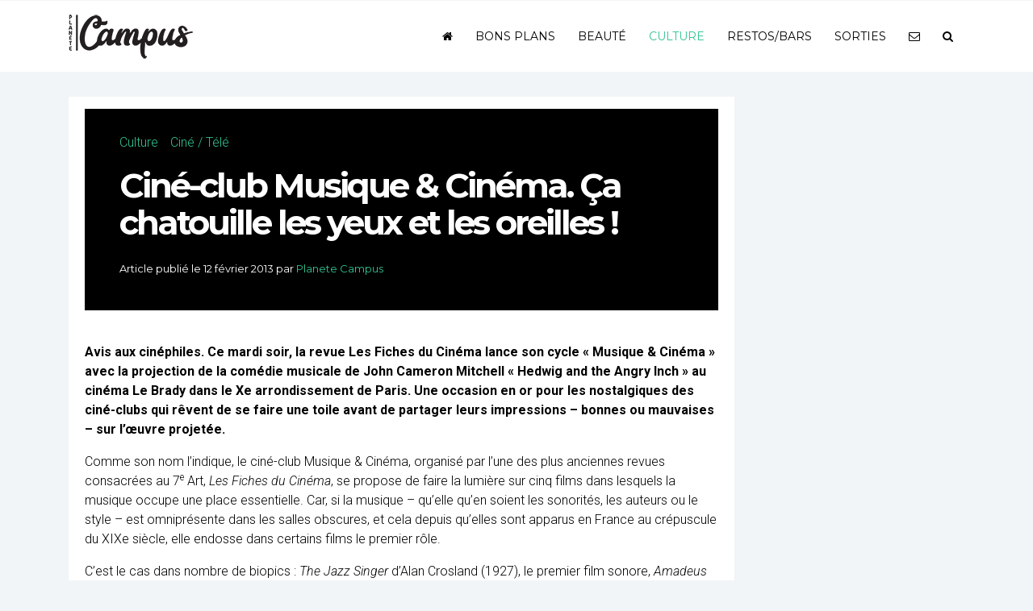

--- FILE ---
content_type: text/html; charset=UTF-8
request_url: https://www.planetecampus.com/culture/68508-cine-club-musique-cinema-ca-chatouille-les-yeux-et-les-oreilles/
body_size: 14421
content:
<!DOCTYPE html>
<html lang="fr-FR" prefix="og: https://ogp.me/ns#">
<head>
<meta name="viewport" content="width=device-width, initial-scale=1.0">
<meta charset="UTF-8" />
<title>Ciné-club Musique &amp; Cinéma. Ça chatouille les yeux et les oreilles ! - Planète Campus</title>
<link rel="profile" href="https://gmpg.org/xfn/11" />
<!-- <link rel="stylesheet" type="text/css" media="all" href="https://www.planetecampus.com/wp-content/themes/planete-campus-v3/style.css" /> -->
<link rel="stylesheet" type="text/css" href="//www.planetecampus.com/wp-content/cache/wpfc-minified/2zdqx05/88hv2.css" media="all"/>
<link rel="pingback" href="" />
<script type="text/javascript"> var epic_news_ajax_url = 'https://www.planetecampus.com/?epic-ajax-request=epic-ne'; </script>
<!-- Optimisation des moteurs de recherche par Rank Math - https://rankmath.com/ -->
<meta name="description" content="Planète Campus décrypte pour vous Ciné-club Musique &amp; Cinéma. Ça chatouille les yeux et les oreilles !"/>
<meta name="robots" content="follow, index, max-snippet:-1, max-video-preview:-1, max-image-preview:large"/>
<link rel="canonical" href="https://www.planetecampus.com/culture/68508-cine-club-musique-cinema-ca-chatouille-les-yeux-et-les-oreilles/" />
<meta property="og:locale" content="fr_FR" />
<meta property="og:type" content="article" />
<meta property="og:title" content="Ciné-club Musique &amp; Cinéma. Ça chatouille les yeux et les oreilles ! - Planète Campus" />
<meta property="og:description" content="Planète Campus décrypte pour vous Ciné-club Musique &amp; Cinéma. Ça chatouille les yeux et les oreilles !" />
<meta property="og:url" content="https://www.planetecampus.com/culture/68508-cine-club-musique-cinema-ca-chatouille-les-yeux-et-les-oreilles/" />
<meta property="og:site_name" content="Planete Campus" />
<meta property="article:tag" content="ciné-club Musique et Cinéma" />
<meta property="article:tag" content="Culture" />
<meta property="article:tag" content="Les Fiches du Cinéma" />
<meta property="article:tag" content="sorties" />
<meta property="article:section" content="Ciné / Télé" />
<meta property="article:published_time" content="2013-02-12T20:38:34+02:00" />
<meta name="twitter:card" content="summary_large_image" />
<meta name="twitter:title" content="Ciné-club Musique &amp; Cinéma. Ça chatouille les yeux et les oreilles ! - Planète Campus" />
<meta name="twitter:description" content="Planète Campus décrypte pour vous Ciné-club Musique &amp; Cinéma. Ça chatouille les yeux et les oreilles !" />
<meta name="twitter:label1" content="Écrit par" />
<meta name="twitter:data1" content="Planete Campus" />
<meta name="twitter:label2" content="Temps de lecture" />
<meta name="twitter:data2" content="1 minute" />
<script type="application/ld+json" class="rank-math-schema">{"@context":"https://schema.org","@graph":[{"@type":"Organization","@id":"https://www.planetecampus.com/#organization","name":"Planete Campus","url":"https://www.planetecampus.com","logo":{"@type":"ImageObject","@id":"https://www.planetecampus.com/#logo","url":"https://www.planetecampus.com/wp-content/uploads/2022/11/logo-planete-campus.png","contentUrl":"https://www.planetecampus.com/wp-content/uploads/2022/11/logo-planete-campus.png","caption":"Planete Campus","inLanguage":"fr-FR","width":"166","height":"62"},"legalName":"francois"},{"@type":"WebSite","@id":"https://www.planetecampus.com/#website","url":"https://www.planetecampus.com","name":"Planete Campus","alternateName":"Planete Campus","publisher":{"@id":"https://www.planetecampus.com/#organization"},"inLanguage":"fr-FR"},{"@type":"BreadcrumbList","@id":"https://www.planetecampus.com/culture/68508-cine-club-musique-cinema-ca-chatouille-les-yeux-et-les-oreilles/#breadcrumb","itemListElement":[{"@type":"ListItem","position":"1","item":{"@id":"https://www.planetecampus.com/culture/","name":"Culture"}},{"@type":"ListItem","position":"2","item":{"@id":"https://www.planetecampus.com/culture/cinetele/","name":"Cin\u00e9 / T\u00e9l\u00e9"}},{"@type":"ListItem","position":"3","item":{"@id":"https://www.planetecampus.com/culture/68508-cine-club-musique-cinema-ca-chatouille-les-yeux-et-les-oreilles/","name":"Cin\u00e9-club Musique &amp; Cin\u00e9ma. \u00c7a chatouille les yeux et les oreilles !"}}]},{"@type":"WebPage","@id":"https://www.planetecampus.com/culture/68508-cine-club-musique-cinema-ca-chatouille-les-yeux-et-les-oreilles/#webpage","url":"https://www.planetecampus.com/culture/68508-cine-club-musique-cinema-ca-chatouille-les-yeux-et-les-oreilles/","name":"Cin\u00e9-club Musique &amp; Cin\u00e9ma. \u00c7a chatouille les yeux et les oreilles ! - Plan\u00e8te Campus","datePublished":"2013-02-12T20:38:34+02:00","dateModified":"2013-02-12T20:38:34+02:00","isPartOf":{"@id":"https://www.planetecampus.com/#website"},"inLanguage":"fr-FR","breadcrumb":{"@id":"https://www.planetecampus.com/culture/68508-cine-club-musique-cinema-ca-chatouille-les-yeux-et-les-oreilles/#breadcrumb"}},{"@type":"Person","@id":"https://www.planetecampus.com/culture/68508-cine-club-musique-cinema-ca-chatouille-les-yeux-et-les-oreilles/#author","name":"Planete Campus","image":{"@type":"ImageObject","@id":"https://secure.gravatar.com/avatar/e0c92833515f977791456e2166826145635cff1b16e1cf949a71f3d5287afee4?s=96&amp;d=mm&amp;r=g","url":"https://secure.gravatar.com/avatar/e0c92833515f977791456e2166826145635cff1b16e1cf949a71f3d5287afee4?s=96&amp;d=mm&amp;r=g","caption":"Planete Campus","inLanguage":"fr-FR"},"worksFor":{"@id":"https://www.planetecampus.com/#organization"}},{"@type":"Article","headline":"Cin\u00e9-club Musique &amp; Cin\u00e9ma. \u00c7a chatouille les yeux et les oreilles ! - Plan\u00e8te Campus","datePublished":"2013-02-12T20:38:34+02:00","dateModified":"2013-02-12T20:38:34+02:00","articleSection":"Cin\u00e9 / T\u00e9l\u00e9, Culture","author":{"@id":"https://www.planetecampus.com/culture/68508-cine-club-musique-cinema-ca-chatouille-les-yeux-et-les-oreilles/#author","name":"Planete Campus"},"publisher":{"@id":"https://www.planetecampus.com/#organization"},"description":"Plan\u00e8te Campus d\u00e9crypte pour vous Cin\u00e9-club Musique &amp; Cin\u00e9ma. \u00c7a chatouille les yeux et les oreilles !","name":"Cin\u00e9-club Musique &amp; Cin\u00e9ma. \u00c7a chatouille les yeux et les oreilles ! - Plan\u00e8te Campus","@id":"https://www.planetecampus.com/culture/68508-cine-club-musique-cinema-ca-chatouille-les-yeux-et-les-oreilles/#richSnippet","isPartOf":{"@id":"https://www.planetecampus.com/culture/68508-cine-club-musique-cinema-ca-chatouille-les-yeux-et-les-oreilles/#webpage"},"inLanguage":"fr-FR","mainEntityOfPage":{"@id":"https://www.planetecampus.com/culture/68508-cine-club-musique-cinema-ca-chatouille-les-yeux-et-les-oreilles/#webpage"}}]}</script>
<!-- /Extension Rank Math WordPress SEO -->
<link rel="alternate" type="application/rss+xml" title="Planète Campus &raquo; Ciné-club Musique &amp; Cinéma. Ça chatouille les yeux et les oreilles ! Flux des commentaires" href="https://www.planetecampus.com/culture/68508-cine-club-musique-cinema-ca-chatouille-les-yeux-et-les-oreilles/feed/" />
<link rel="alternate" title="oEmbed (JSON)" type="application/json+oembed" href="https://www.planetecampus.com/wp-json/oembed/1.0/embed?url=https%3A%2F%2Fwww.planetecampus.com%2Fculture%2F68508-cine-club-musique-cinema-ca-chatouille-les-yeux-et-les-oreilles%2F" />
<link rel="alternate" title="oEmbed (XML)" type="text/xml+oembed" href="https://www.planetecampus.com/wp-json/oembed/1.0/embed?url=https%3A%2F%2Fwww.planetecampus.com%2Fculture%2F68508-cine-club-musique-cinema-ca-chatouille-les-yeux-et-les-oreilles%2F&#038;format=xml" />
<style id='wp-img-auto-sizes-contain-inline-css' type='text/css'>
img:is([sizes=auto i],[sizes^="auto," i]){contain-intrinsic-size:3000px 1500px}
/*# sourceURL=wp-img-auto-sizes-contain-inline-css */
</style>
<style id='wp-emoji-styles-inline-css' type='text/css'>
img.wp-smiley, img.emoji {
display: inline !important;
border: none !important;
box-shadow: none !important;
height: 1em !important;
width: 1em !important;
margin: 0 0.07em !important;
vertical-align: -0.1em !important;
background: none !important;
padding: 0 !important;
}
/*# sourceURL=wp-emoji-styles-inline-css */
</style>
<!-- <link rel='stylesheet' id='wp-block-library-css' href='https://www.planetecampus.com/wp-includes/css/dist/block-library/style.min.css?ver=cfd2e23c39ef0a18d6b21bff5cca1373' type='text/css' media='all' /> -->
<link rel="stylesheet" type="text/css" href="//www.planetecampus.com/wp-content/cache/wpfc-minified/eqhu5o4/88hv2.css" media="all"/>
<style id='classic-theme-styles-inline-css' type='text/css'>
/*! This file is auto-generated */
.wp-block-button__link{color:#fff;background-color:#32373c;border-radius:9999px;box-shadow:none;text-decoration:none;padding:calc(.667em + 2px) calc(1.333em + 2px);font-size:1.125em}.wp-block-file__button{background:#32373c;color:#fff;text-decoration:none}
/*# sourceURL=/wp-includes/css/classic-themes.min.css */
</style>
<style id='global-styles-inline-css' type='text/css'>
:root{--wp--preset--aspect-ratio--square: 1;--wp--preset--aspect-ratio--4-3: 4/3;--wp--preset--aspect-ratio--3-4: 3/4;--wp--preset--aspect-ratio--3-2: 3/2;--wp--preset--aspect-ratio--2-3: 2/3;--wp--preset--aspect-ratio--16-9: 16/9;--wp--preset--aspect-ratio--9-16: 9/16;--wp--preset--color--black: #000000;--wp--preset--color--cyan-bluish-gray: #abb8c3;--wp--preset--color--white: #ffffff;--wp--preset--color--pale-pink: #f78da7;--wp--preset--color--vivid-red: #cf2e2e;--wp--preset--color--luminous-vivid-orange: #ff6900;--wp--preset--color--luminous-vivid-amber: #fcb900;--wp--preset--color--light-green-cyan: #7bdcb5;--wp--preset--color--vivid-green-cyan: #00d084;--wp--preset--color--pale-cyan-blue: #8ed1fc;--wp--preset--color--vivid-cyan-blue: #0693e3;--wp--preset--color--vivid-purple: #9b51e0;--wp--preset--gradient--vivid-cyan-blue-to-vivid-purple: linear-gradient(135deg,rgb(6,147,227) 0%,rgb(155,81,224) 100%);--wp--preset--gradient--light-green-cyan-to-vivid-green-cyan: linear-gradient(135deg,rgb(122,220,180) 0%,rgb(0,208,130) 100%);--wp--preset--gradient--luminous-vivid-amber-to-luminous-vivid-orange: linear-gradient(135deg,rgb(252,185,0) 0%,rgb(255,105,0) 100%);--wp--preset--gradient--luminous-vivid-orange-to-vivid-red: linear-gradient(135deg,rgb(255,105,0) 0%,rgb(207,46,46) 100%);--wp--preset--gradient--very-light-gray-to-cyan-bluish-gray: linear-gradient(135deg,rgb(238,238,238) 0%,rgb(169,184,195) 100%);--wp--preset--gradient--cool-to-warm-spectrum: linear-gradient(135deg,rgb(74,234,220) 0%,rgb(151,120,209) 20%,rgb(207,42,186) 40%,rgb(238,44,130) 60%,rgb(251,105,98) 80%,rgb(254,248,76) 100%);--wp--preset--gradient--blush-light-purple: linear-gradient(135deg,rgb(255,206,236) 0%,rgb(152,150,240) 100%);--wp--preset--gradient--blush-bordeaux: linear-gradient(135deg,rgb(254,205,165) 0%,rgb(254,45,45) 50%,rgb(107,0,62) 100%);--wp--preset--gradient--luminous-dusk: linear-gradient(135deg,rgb(255,203,112) 0%,rgb(199,81,192) 50%,rgb(65,88,208) 100%);--wp--preset--gradient--pale-ocean: linear-gradient(135deg,rgb(255,245,203) 0%,rgb(182,227,212) 50%,rgb(51,167,181) 100%);--wp--preset--gradient--electric-grass: linear-gradient(135deg,rgb(202,248,128) 0%,rgb(113,206,126) 100%);--wp--preset--gradient--midnight: linear-gradient(135deg,rgb(2,3,129) 0%,rgb(40,116,252) 100%);--wp--preset--font-size--small: 13px;--wp--preset--font-size--medium: 20px;--wp--preset--font-size--large: 36px;--wp--preset--font-size--x-large: 42px;--wp--preset--spacing--20: 0.44rem;--wp--preset--spacing--30: 0.67rem;--wp--preset--spacing--40: 1rem;--wp--preset--spacing--50: 1.5rem;--wp--preset--spacing--60: 2.25rem;--wp--preset--spacing--70: 3.38rem;--wp--preset--spacing--80: 5.06rem;--wp--preset--shadow--natural: 6px 6px 9px rgba(0, 0, 0, 0.2);--wp--preset--shadow--deep: 12px 12px 50px rgba(0, 0, 0, 0.4);--wp--preset--shadow--sharp: 6px 6px 0px rgba(0, 0, 0, 0.2);--wp--preset--shadow--outlined: 6px 6px 0px -3px rgb(255, 255, 255), 6px 6px rgb(0, 0, 0);--wp--preset--shadow--crisp: 6px 6px 0px rgb(0, 0, 0);}:where(.is-layout-flex){gap: 0.5em;}:where(.is-layout-grid){gap: 0.5em;}body .is-layout-flex{display: flex;}.is-layout-flex{flex-wrap: wrap;align-items: center;}.is-layout-flex > :is(*, div){margin: 0;}body .is-layout-grid{display: grid;}.is-layout-grid > :is(*, div){margin: 0;}:where(.wp-block-columns.is-layout-flex){gap: 2em;}:where(.wp-block-columns.is-layout-grid){gap: 2em;}:where(.wp-block-post-template.is-layout-flex){gap: 1.25em;}:where(.wp-block-post-template.is-layout-grid){gap: 1.25em;}.has-black-color{color: var(--wp--preset--color--black) !important;}.has-cyan-bluish-gray-color{color: var(--wp--preset--color--cyan-bluish-gray) !important;}.has-white-color{color: var(--wp--preset--color--white) !important;}.has-pale-pink-color{color: var(--wp--preset--color--pale-pink) !important;}.has-vivid-red-color{color: var(--wp--preset--color--vivid-red) !important;}.has-luminous-vivid-orange-color{color: var(--wp--preset--color--luminous-vivid-orange) !important;}.has-luminous-vivid-amber-color{color: var(--wp--preset--color--luminous-vivid-amber) !important;}.has-light-green-cyan-color{color: var(--wp--preset--color--light-green-cyan) !important;}.has-vivid-green-cyan-color{color: var(--wp--preset--color--vivid-green-cyan) !important;}.has-pale-cyan-blue-color{color: var(--wp--preset--color--pale-cyan-blue) !important;}.has-vivid-cyan-blue-color{color: var(--wp--preset--color--vivid-cyan-blue) !important;}.has-vivid-purple-color{color: var(--wp--preset--color--vivid-purple) !important;}.has-black-background-color{background-color: var(--wp--preset--color--black) !important;}.has-cyan-bluish-gray-background-color{background-color: var(--wp--preset--color--cyan-bluish-gray) !important;}.has-white-background-color{background-color: var(--wp--preset--color--white) !important;}.has-pale-pink-background-color{background-color: var(--wp--preset--color--pale-pink) !important;}.has-vivid-red-background-color{background-color: var(--wp--preset--color--vivid-red) !important;}.has-luminous-vivid-orange-background-color{background-color: var(--wp--preset--color--luminous-vivid-orange) !important;}.has-luminous-vivid-amber-background-color{background-color: var(--wp--preset--color--luminous-vivid-amber) !important;}.has-light-green-cyan-background-color{background-color: var(--wp--preset--color--light-green-cyan) !important;}.has-vivid-green-cyan-background-color{background-color: var(--wp--preset--color--vivid-green-cyan) !important;}.has-pale-cyan-blue-background-color{background-color: var(--wp--preset--color--pale-cyan-blue) !important;}.has-vivid-cyan-blue-background-color{background-color: var(--wp--preset--color--vivid-cyan-blue) !important;}.has-vivid-purple-background-color{background-color: var(--wp--preset--color--vivid-purple) !important;}.has-black-border-color{border-color: var(--wp--preset--color--black) !important;}.has-cyan-bluish-gray-border-color{border-color: var(--wp--preset--color--cyan-bluish-gray) !important;}.has-white-border-color{border-color: var(--wp--preset--color--white) !important;}.has-pale-pink-border-color{border-color: var(--wp--preset--color--pale-pink) !important;}.has-vivid-red-border-color{border-color: var(--wp--preset--color--vivid-red) !important;}.has-luminous-vivid-orange-border-color{border-color: var(--wp--preset--color--luminous-vivid-orange) !important;}.has-luminous-vivid-amber-border-color{border-color: var(--wp--preset--color--luminous-vivid-amber) !important;}.has-light-green-cyan-border-color{border-color: var(--wp--preset--color--light-green-cyan) !important;}.has-vivid-green-cyan-border-color{border-color: var(--wp--preset--color--vivid-green-cyan) !important;}.has-pale-cyan-blue-border-color{border-color: var(--wp--preset--color--pale-cyan-blue) !important;}.has-vivid-cyan-blue-border-color{border-color: var(--wp--preset--color--vivid-cyan-blue) !important;}.has-vivid-purple-border-color{border-color: var(--wp--preset--color--vivid-purple) !important;}.has-vivid-cyan-blue-to-vivid-purple-gradient-background{background: var(--wp--preset--gradient--vivid-cyan-blue-to-vivid-purple) !important;}.has-light-green-cyan-to-vivid-green-cyan-gradient-background{background: var(--wp--preset--gradient--light-green-cyan-to-vivid-green-cyan) !important;}.has-luminous-vivid-amber-to-luminous-vivid-orange-gradient-background{background: var(--wp--preset--gradient--luminous-vivid-amber-to-luminous-vivid-orange) !important;}.has-luminous-vivid-orange-to-vivid-red-gradient-background{background: var(--wp--preset--gradient--luminous-vivid-orange-to-vivid-red) !important;}.has-very-light-gray-to-cyan-bluish-gray-gradient-background{background: var(--wp--preset--gradient--very-light-gray-to-cyan-bluish-gray) !important;}.has-cool-to-warm-spectrum-gradient-background{background: var(--wp--preset--gradient--cool-to-warm-spectrum) !important;}.has-blush-light-purple-gradient-background{background: var(--wp--preset--gradient--blush-light-purple) !important;}.has-blush-bordeaux-gradient-background{background: var(--wp--preset--gradient--blush-bordeaux) !important;}.has-luminous-dusk-gradient-background{background: var(--wp--preset--gradient--luminous-dusk) !important;}.has-pale-ocean-gradient-background{background: var(--wp--preset--gradient--pale-ocean) !important;}.has-electric-grass-gradient-background{background: var(--wp--preset--gradient--electric-grass) !important;}.has-midnight-gradient-background{background: var(--wp--preset--gradient--midnight) !important;}.has-small-font-size{font-size: var(--wp--preset--font-size--small) !important;}.has-medium-font-size{font-size: var(--wp--preset--font-size--medium) !important;}.has-large-font-size{font-size: var(--wp--preset--font-size--large) !important;}.has-x-large-font-size{font-size: var(--wp--preset--font-size--x-large) !important;}
:where(.wp-block-post-template.is-layout-flex){gap: 1.25em;}:where(.wp-block-post-template.is-layout-grid){gap: 1.25em;}
:where(.wp-block-term-template.is-layout-flex){gap: 1.25em;}:where(.wp-block-term-template.is-layout-grid){gap: 1.25em;}
:where(.wp-block-columns.is-layout-flex){gap: 2em;}:where(.wp-block-columns.is-layout-grid){gap: 2em;}
:root :where(.wp-block-pullquote){font-size: 1.5em;line-height: 1.6;}
/*# sourceURL=global-styles-inline-css */
</style>
<!-- <link rel='stylesheet' id='contact-form-7-css' href='https://www.planetecampus.com/wp-content/plugins/contact-form-7/includes/css/styles.css?ver=6.1.4' type='text/css' media='all' /> -->
<!-- <link rel='stylesheet' id='epic-icon-css' href='https://www.planetecampus.com/wp-content/plugins/epic-news-element/assets/fonts/jegicon/jegicon.css?ver=cfd2e23c39ef0a18d6b21bff5cca1373' type='text/css' media='all' /> -->
<!-- <link rel='stylesheet' id='font-awesome-css' href='https://www.planetecampus.com/wp-content/plugins/elementor/assets/lib/font-awesome/css/font-awesome.min.css?ver=4.7.0' type='text/css' media='all' /> -->
<!-- <link rel='stylesheet' id='epic-style-css' href='https://www.planetecampus.com/wp-content/plugins/epic-news-element/assets/css/style.min.css?ver=cfd2e23c39ef0a18d6b21bff5cca1373' type='text/css' media='all' /> -->
<link rel="stylesheet" type="text/css" href="//www.planetecampus.com/wp-content/cache/wpfc-minified/duuq6j3t/88hv2.css" media="all"/>
<script src='//www.planetecampus.com/wp-content/cache/wpfc-minified/97u107d9/88hv2.js' type="text/javascript"></script>
<!-- <script type="text/javascript" src="https://www.planetecampus.com/wp-includes/js/jquery/jquery.min.js?ver=3.7.1" id="jquery-core-js"></script> -->
<!-- <script type="text/javascript" src="https://www.planetecampus.com/wp-includes/js/jquery/jquery-migrate.min.js?ver=3.4.1" id="jquery-migrate-js"></script> -->
<link rel="https://api.w.org/" href="https://www.planetecampus.com/wp-json/" /><link rel="alternate" title="JSON" type="application/json" href="https://www.planetecampus.com/wp-json/wp/v2/posts/68508" /><link rel="EditURI" type="application/rsd+xml" title="RSD" href="https://www.planetecampus.com/xmlrpc.php?rsd" />
<meta name="generator" content="Elementor 3.33.4; features: additional_custom_breakpoints; settings: css_print_method-internal, google_font-enabled, font_display-auto">
<style>
.e-con.e-parent:nth-of-type(n+4):not(.e-lazyloaded):not(.e-no-lazyload),
.e-con.e-parent:nth-of-type(n+4):not(.e-lazyloaded):not(.e-no-lazyload) * {
background-image: none !important;
}
@media screen and (max-height: 1024px) {
.e-con.e-parent:nth-of-type(n+3):not(.e-lazyloaded):not(.e-no-lazyload),
.e-con.e-parent:nth-of-type(n+3):not(.e-lazyloaded):not(.e-no-lazyload) * {
background-image: none !important;
}
}
@media screen and (max-height: 640px) {
.e-con.e-parent:nth-of-type(n+2):not(.e-lazyloaded):not(.e-no-lazyload),
.e-con.e-parent:nth-of-type(n+2):not(.e-lazyloaded):not(.e-no-lazyload) * {
background-image: none !important;
}
}
</style>
<link rel="icon" href="https://www.planetecampus.com/wp-content/uploads/2024/11/cropped-favicon-planete-campus-32x32.png" sizes="32x32" />
<link rel="icon" href="https://www.planetecampus.com/wp-content/uploads/2024/11/cropped-favicon-planete-campus-192x192.png" sizes="192x192" />
<link rel="apple-touch-icon" href="https://www.planetecampus.com/wp-content/uploads/2024/11/cropped-favicon-planete-campus-180x180.png" />
<meta name="msapplication-TileImage" content="https://www.planetecampus.com/wp-content/uploads/2024/11/cropped-favicon-planete-campus-270x270.png" />
<style id="jeg_dynamic_css" type="text/css" data-type="jeg_custom-css"></style>    
<!-- <link rel="stylesheet" href="https://www.planetecampus.com/wp-content/themes/planete-campus-v3/css/bootstrap.min.css" crossorigin="anonymous"> -->
<link rel="stylesheet" type="text/css" href="//www.planetecampus.com/wp-content/cache/wpfc-minified/m9ie02rf/88hv2.css" media="all"/>
<!-- <script src="https://www.planetecampus.com/wp-content/themes/planete-campus-v3/js/bootstrap.min.js" crossorigin="anonymous"></script> -->
<script src="https://cdnjs.cloudflare.com/ajax/libs/ekko-lightbox/5.3.0/ekko-lightbox.js" crossorigin="anonymous"></script>
<link rel="stylesheet" href="https://cdnjs.cloudflare.com/ajax/libs/ekko-lightbox/5.3.0/ekko-lightbox.css" crossorigin="anonymous">
<script src="https://cdnjs.cloudflare.com/ajax/libs/slick-carousel/1.5.9/slick.min.js"></script>
<link rel="stylesheet" href="https://cdnjs.cloudflare.com/ajax/libs/slick-carousel/1.5.9/slick-theme.min.css">
<link rel="stylesheet" href="https://cdnjs.cloudflare.com/ajax/libs/slick-carousel/1.5.9/slick.min.css">
<script src='//www.planetecampus.com/wp-content/cache/wpfc-minified/9mcheds5/88hv2.js' type="text/javascript"></script>
<!-- <script type="text/javascript" src="https://www.planetecampus.com/wp-content/themes/planete-campus-v3/js/jquery.flexslider.js"></script> -->
<!-- <link rel="stylesheet" href="https://www.planetecampus.com/wp-content/themes/planete-campus-v3/css/flexslider.css"> -->
<link rel="stylesheet" type="text/css" href="//www.planetecampus.com/wp-content/cache/wpfc-minified/g3sphift/88hv2.css" media="all"/>
<link rel="preconnect" href="https://fonts.googleapis.com">
<link rel="preconnect" href="https://fonts.gstatic.com" crossorigin>
<link href="https://fonts.googleapis.com/css2?family=Source+Sans+Pro:ital,wght@0,200;0,300;0,400;0,600;0,700;0,900;1,200;1,300;1,400;1,600;1,700;1,900&display=swap" rel="stylesheet">
<link rel="preconnect" href="https://fonts.gstatic.com" crossorigin>
<link href="https://fonts.googleapis.com/css2?family=Raleway:ital,wght@0,100;0,200;0,300;0,400;0,500;0,600;0,700;0,800;0,900;1,100;1,200;1,300;1,400;1,500;1,600;1,700;1,800;1,900&display=swap" rel="stylesheet">
<link rel="preconnect" href="https://fonts.gstatic.com" crossorigin>
<link href="https://fonts.googleapis.com/css2?family=Montserrat:ital,wght@0,100;0,200;0,300;0,400;0,500;0,600;0,700;0,800;0,900;1,100;1,200;1,300;1,400;1,500;1,600;1,700;1,800;1,900&display=swap" rel="stylesheet">
<link rel="preconnect" href="https://fonts.gstatic.com" crossorigin>
<link href="https://fonts.googleapis.com/css2?family=Frank+Ruhl+Libre:wght@300;400;500;700;900&display=swap" rel="stylesheet">
<script type="text/javascript">
jQuery(document).ready(function( $ ) {
$('.btn-ensavoirplus').click(function() {
if (location.pathname.replace(/^\//,'') == this.pathname.replace(/^\//,'') && location.hostname == this.hostname) {
var target = $(this.hash);
target = target.length ? target : $('[name=' + this.hash.slice(1) +']');
if (target.length) {
$('html,body').animate({
scrollTop: target.offset().top-95
}, 1000);
return false;
}
}
});
$('.lien-description').click(function() {
if (location.pathname.replace(/^\//,'') == this.pathname.replace(/^\//,'') && location.hostname == this.hostname) {
var target = $(this.hash);
target = target.length ? target : $('[name=' + this.hash.slice(1) +']');
if (target.length) {
$('html,body').animate({
scrollTop: target.offset().top-95
}, 1000);
return false;
}
}
});
$(window).scroll(function(){
var scroll = $(window).scrollTop();
if (scroll > 300) {
$(".navbar").addClass("navbgcolor");
}
else{
$(".navbar").removeClass("navbgcolor"); 	
}
});
$('#menu-item-5002').click(function() {
$('.search-form-wrapper').toggleClass('open');
$('.search-form-wrapper .search-field').focus();
$('html').toggleClass('search-form-open');
});
$('[data-toggle=search-form-close]').click(function() {
$('.search-form-wrapper').removeClass('open');
$('html').removeClass('search-form-open');
});
$('.search-form-wrapper .search-bar').keypress(function( event ) {
if($(this).val() == "Search") $(this).val("");
});
$('.search-close').click(function(event) {
$('.search-form-wrapper').removeClass('open');
$('html').removeClass('search-form-open');
});  
$(window).load(function() {
// The slider being synced must be initialized first
$('#carousel').flexslider({
animation: "slide",
controlNav: false,
animationLoop: false,
slideshow: false,
itemWidth: 210,
itemMargin: 5,
asNavFor: '#slider'
});
$('#slider').flexslider({
animation: "slide",
controlNav: false,
animationLoop: false,
slideshow: false,
sync: "#carousel"
});
});        
});
</script>
<!-- Google tag (gtag.js) -->
<script async src="https://www.googletagmanager.com/gtag/js?id=G-V0MSH2SS8W"></script>
<script>
window.dataLayer = window.dataLayer || [];
function gtag(){dataLayer.push(arguments);}
gtag('js', new Date());
gtag('config', 'G-V0MSH2SS8W');
</script>
</head>
<body data-rsssl=1 class="wp-singular post-template-default single single-post postid-68508 single-format-standard wp-theme-planete-campus-v3 elementor-default elementor-kit-109561">
<nav class="navbar navbar-expand-md fixed-top">
<div class="container">
<a class="navbar-brand" href="https://www.planetecampus.com">
<img src="https://www.planetecampus.com/wp-content/themes/planete-campus-v3/img/logo-planete-campus.png" alt="Planete Campus" id="" class="img-responsive"/>                
</a>
<button class="navbar-toggler" type="button" data-toggle="collapse" data-target="#navbarCollapse" aria-controls="navbarCollapse" aria-expanded="false" aria-label="Toggle navigation">
<span class="navbar-toggler-icon"></span>
</button>
<div class="collapse navbar-collapse" id="navbarCollapse">
<ul id="menu-topmenu" class="nav navbar-nav ml-auto"><li itemscope="itemscope" itemtype="https://www.schema.org/SiteNavigationElement" id="menu-item-110124" class="menu-item menu-item-type-custom menu-item-object-custom menu-item-home menu-item-110124"><a href="https://www.planetecampus.com/"><i class="fa fa-home" aria-hidden="true"></i></a></li>
<li itemscope="itemscope" itemtype="https://www.schema.org/SiteNavigationElement" id="menu-item-110238" class="menu-item menu-item-type-taxonomy menu-item-object-category menu-item-110238"><a title="Bons plans" href="https://www.planetecampus.com/bons-plans/">Bons plans</a></li>
<li itemscope="itemscope" itemtype="https://www.schema.org/SiteNavigationElement" id="menu-item-110239" class="menu-item menu-item-type-taxonomy menu-item-object-category menu-item-110239"><a title="Beauté" href="https://www.planetecampus.com/buzz-tendances/beaute/">Beauté</a></li>
<li itemscope="itemscope" itemtype="https://www.schema.org/SiteNavigationElement" id="menu-item-110120" class="menu-item menu-item-type-taxonomy menu-item-object-category current-post-ancestor current-menu-parent current-post-parent menu-item-110120"><a title="Culture" href="https://www.planetecampus.com/culture/">Culture</a></li>
<li itemscope="itemscope" itemtype="https://www.schema.org/SiteNavigationElement" id="menu-item-110243" class="menu-item menu-item-type-taxonomy menu-item-object-category menu-item-110243"><a title="Restos/bars" href="https://www.planetecampus.com/restos-bars/">Restos/bars</a></li>
<li itemscope="itemscope" itemtype="https://www.schema.org/SiteNavigationElement" id="menu-item-110122" class="menu-item menu-item-type-taxonomy menu-item-object-category menu-item-110122"><a title="Sorties" href="https://www.planetecampus.com/culture/theatreexpo/">Sorties</a></li>
<li itemscope="itemscope" itemtype="https://www.schema.org/SiteNavigationElement" id="menu-item-110125" class="menu-item menu-item-type-post_type menu-item-object-page menu-item-110125"><a href="https://www.planetecampus.com/nous-contacter/"><i class="fa fa-envelope-o" aria-hidden="true"></i></a></li>
<li itemscope="itemscope" itemtype="https://www.schema.org/SiteNavigationElement" id="menu-item-110126" class="menu-item menu-item-type-custom menu-item-object-custom menu-item-110126"><a href="#"><i class="fa fa-search" aria-hidden="true"></i></a></li>
</ul>    <!--<a href="" class=""></a>-->
</div>
</div>
</nav>
<div class="search-form-wrapper">
<div class="container">
<form role="search" method="get" class="search-bar" action="https://www.planetecampus.com/">
<span class="screen-reader-text">Rechercher :</span>
<input type="search" class="search-field"
placeholder="Votre recherche"
value="" name="s"
title="Rechercher :" />
<input type="submit" class="search-submit" value="Rechercher" />
<span class="input-group-addon search-close" id="basic-addon2"><i class="fa fa-window-close" aria-hidden="true"></i>
</span>
</form>
</div>     
</div>
<div id="search-block" style="display: none;">
<div class="container">
</div>
</div>
<div class="container" id="page-content">
<div class="row">
<div class="col-md-9" id="main">
<div class="col-md-12 bg-white" id="article-content">
<div class="blog-post-single-header blog-post-single-header-2" style="min-height:250px;background-color:#000000;margin-top:15px;">
<div class="blog-post-single-thumb">
</div>
<div class="blog-post-single-header-main">
<div class="blog-post-single-cats">
<nav aria-label="breadcrumbs" class="rank-math-breadcrumb"><p><a href="https://www.planetecampus.com/culture/">Culture</a><span class="separator"> » </span><a href="https://www.planetecampus.com/culture/cinetele/">Ciné / Télé</a></p></nav>                                    </div><!-- .blog-post-single-cats -->
<h1 class="blog-post-single-title">Ciné-club Musique &amp; Cinéma. Ça chatouille les yeux et les oreilles !</h1>
<div class="blog-post-single-meta">
<div class="post-meta">
<span class="post-meta-date" data-ddst-selector=".post-meta-date" data-ddst-label="Post Meta - Date" data-ddst-no-support="background,border">
<span class="post-meta-date-date"><time class="entry-date published updated" datetime="2016-06-21T14:54:00+00:00">Article publié le 12 février 2013</time></span> 
<span class="post-meta-date-author">par <span class="author vcard"><a href="https://www.planetecampus.com/author/planete-campus/" title="Articles par Planete Campus" rel="author">Planete Campus</a></span></span>				</span>
<!--<span class="post-meta-separator-clean"></span><span class="post-meta-comments"><span class="fa fa-comment"></span><a href="#comments">2 Comments</a></span>-->
</div><!-- .post-meta -->
</div><!-- .blog-post-single-meta -->
</div>
</div>
<div id="">
<p><b>Avis aux cinéphiles. Ce mardi soir, la revue Les Fiches du Cinéma lance son cycle « Musique &amp; Cinéma » avec la projection de la comédie musicale de John Cameron Mitchell « Hedwig and the Angry Inch » au cinéma Le Brady dans le Xe arrondissement de Paris. Une occasion en or pour les nostalgiques des ciné-clubs qui rêvent de se faire une toile avant de partager leurs impressions – bonnes ou mauvaises – sur l’œuvre projetée.</b></p>
<p>Comme son nom l’indique, le ciné-club Musique &amp; Cinéma, organisé par l’une des plus anciennes revues consacrées au 7<sup>e</sup> Art, <i>Les Fiches du Cinéma</i>, se propose de faire la lumière sur cinq films dans lesquels la musique occupe une place essentielle. Car, si la musique – qu’elle qu’en soient les sonorités, les auteurs ou le style – est omniprésente dans les salles obscures, et cela depuis qu’elles sont apparus en France au crépuscule du XIXe siècle, elle endosse dans certains films le premier rôle.</p>
<p>C’est le cas dans nombre de biopics : <i>The Jazz Singer</i> d’Alan Crosland (1927), le premier film sonore, <i>Amadeus</i> de Milos Forman (1984) qui retrace la vie de Mozart, <i>The Doors</i> d’Oliver Stone (1991) qui relate l’histoire des Doors de Jim Morrison, ou encore <i>Ray</i> de Taylor Hackford (2004) qui brosse le portrait de Ray Charles. Mais pas seulement… Car la musique, qu’elle s’exprime sous la forme du jazz, de la pop, du punk ou du rock, touche tous les genres : la comédie musicale bien sûr, mais aussi le dessin-animé, la bio filmée, la comédie, le drame, etc.</p>
<p>Et c’est justement cette diversité explosive et chamarrée que veut valoriser le ciné-club Musique &amp; Cinéma. En choisissant de projeter cinq œuvres cinématographiques originales au rythme d’une tous les seconds mardis du mois :</p>
<p><strong>« Hedwig and the Angry Inch »</strong> de John Cameron Mitchell (2001) le 12 février,</p>
<p><strong>« Presque célèbre »</strong> de Cameron Crow (2001) le 12 mars,</p>
<p><strong>« Chico &amp; Rita »</strong> de Fernando Trueba et Javier Mariscal (2011) le 9 avril,</p>
<p><strong>« All That I Love »</strong> de Jacek Borcuch (2009) le 14 mai,</p>
<p><strong>« Cap Nord »</strong> de Sandrine Rinaldi (2012) le 11 juin.</p>
<p>Chaque séance sera suivie d’un débat animé par Roland Hélié des <i>Fiches du Cinéma</i>.</p>
</div>
<br />
<script async src="https://pagead2.googlesyndication.com/pagead/js/adsbygoogle.js?client=ca-pub-9038666487280908"
crossorigin="anonymous"></script>
<!-- Planete Campus - Header - Annonce responsive -->
<ins class="adsbygoogle"
style="display:block"
data-ad-client="ca-pub-9038666487280908"
data-ad-slot="4646167612"
data-ad-format="auto"
data-full-width-responsive="true"></ins>
<script>
(adsbygoogle = window.adsbygoogle || []).push({});
</script>
<span class="floatleft previouslink">&laquo; <a href="https://www.planetecampus.com/actu/68500-lasagnes-au-cheval-qui-est-responsable-du-scandale/" rel="prev">Lasagnes au cheval : qui est responsable du scandale ?</a></span><span class="floatright nextlink"><a href="https://www.planetecampus.com/actu/68517-mariage-homosexuel-enfin-adopte-mais-a-quand-la-mise-en-place/" rel="next">Mariage homosexuel : enfin adopté mais à quand la mise en place ?</a> &raquo; </span>
</div>
</div>
<div class="col-md-3" id="right">
<script async src="https://pagead2.googlesyndication.com/pagead/js/adsbygoogle.js?client=ca-pub-9038666487280908"
crossorigin="anonymous"></script>
<!-- Planete Campus - Sidebar - Annonce responsive -->
<ins class="adsbygoogle"
style="display:block"
data-ad-client="ca-pub-9038666487280908"
data-ad-slot="1451375677"
data-ad-format="auto"
data-full-width-responsive="true"></ins>
<script>
(adsbygoogle = window.adsbygoogle || []).push({});
</script>
<br /><br />
</div>
</div>
</div>
    <div id="footer" class="">
<div class="container">
<div class="row">
<div class="footerblock col-md-12">       
<div class="collapse" id="collapseExample">
<div id="nav_menu-4" class="widget widget_nav_menu"><h4>Nos rubriques</h4><div class="menu-footer-menu-container"><ul id="menu-footer-menu" class="menu"><li id="menu-item-109437" class="menu-item menu-item-type-taxonomy menu-item-object-category menu-item-109437"><a href="https://www.planetecampus.com/actu/">Actualités</a></li>
<li id="menu-item-109438" class="menu-item menu-item-type-taxonomy menu-item-object-category menu-item-109438"><a href="https://www.planetecampus.com/actu/insolite/">Insolite</a></li>
<li id="menu-item-109439" class="menu-item menu-item-type-taxonomy menu-item-object-category menu-item-109439"><a href="https://www.planetecampus.com/actu/medias/">Médias</a></li>
<li id="menu-item-109440" class="menu-item menu-item-type-taxonomy menu-item-object-category menu-item-109440"><a href="https://www.planetecampus.com/actu/monde/">Monde</a></li>
<li id="menu-item-109441" class="menu-item menu-item-type-taxonomy menu-item-object-category menu-item-109441"><a href="https://www.planetecampus.com/alternance-2/">Alternance</a></li>
<li id="menu-item-109442" class="menu-item menu-item-type-taxonomy menu-item-object-category menu-item-109442"><a href="https://www.planetecampus.com/alternance-3/">Alternance</a></li>
<li id="menu-item-109443" class="menu-item menu-item-type-taxonomy menu-item-object-category menu-item-109443"><a href="https://www.planetecampus.com/bons-plans/">Bons plans</a></li>
<li id="menu-item-109444" class="menu-item menu-item-type-taxonomy menu-item-object-category menu-item-109444"><a href="https://www.planetecampus.com/bons-plans/cours-en-ligne/">Cours en ligne</a></li>
<li id="menu-item-109445" class="menu-item menu-item-type-taxonomy menu-item-object-category menu-item-109445"><a href="https://www.planetecampus.com/bons-plans/credit/">Finance</a></li>
<li id="menu-item-109446" class="menu-item menu-item-type-taxonomy menu-item-object-category menu-item-109446"><a href="https://www.planetecampus.com/bons-plans/location-colocation/">Location/Colocation</a></li>
<li id="menu-item-109447" class="menu-item menu-item-type-taxonomy menu-item-object-category current-post-ancestor current-menu-parent current-post-parent menu-item-109447"><a href="https://www.planetecampus.com/culture/">Culture</a></li>
<li id="menu-item-109448" class="menu-item menu-item-type-taxonomy menu-item-object-category current-post-ancestor current-menu-parent current-post-parent menu-item-109448"><a href="https://www.planetecampus.com/culture/cinetele/">Ciné / Télé</a></li>
<li id="menu-item-109449" class="menu-item menu-item-type-taxonomy menu-item-object-category menu-item-109449"><a href="https://www.planetecampus.com/culture/dvd/">DVD</a></li>
<li id="menu-item-109450" class="menu-item menu-item-type-taxonomy menu-item-object-category menu-item-109450"><a href="https://www.planetecampus.com/culture/livres/">Livres</a></li>
<li id="menu-item-109451" class="menu-item menu-item-type-taxonomy menu-item-object-category menu-item-109451"><a href="https://www.planetecampus.com/evenements-2/">Evenements</a></li>
<li id="menu-item-109452" class="menu-item menu-item-type-taxonomy menu-item-object-category menu-item-109452"><a href="https://www.planetecampus.com/filieres/">Filières</a></li>
<li id="menu-item-109453" class="menu-item menu-item-type-taxonomy menu-item-object-category menu-item-109453"><a href="https://www.planetecampus.com/focus-formation/">Focus Formation</a></li>
<li id="menu-item-109454" class="menu-item menu-item-type-taxonomy menu-item-object-category menu-item-109454"><a href="https://www.planetecampus.com/focus-culture/">Focus Shopping / Culture</a></li>
<li id="menu-item-109455" class="menu-item menu-item-type-taxonomy menu-item-object-category menu-item-109455"><a href="https://www.planetecampus.com/formations/">Interviews</a></li>
<li id="menu-item-109456" class="menu-item menu-item-type-taxonomy menu-item-object-category menu-item-109456"><a href="https://www.planetecampus.com/carriere/">Ma carrière</a></li>
<li id="menu-item-109457" class="menu-item menu-item-type-taxonomy menu-item-object-category menu-item-109457"><a href="https://www.planetecampus.com/carriere/carnet-pratique/">Carnet Pratique</a></li>
<li id="menu-item-109458" class="menu-item menu-item-type-taxonomy menu-item-object-category menu-item-109458"><a href="https://www.planetecampus.com/carriere/carnet-pratique/cv/">CV</a></li>
<li id="menu-item-109459" class="menu-item menu-item-type-taxonomy menu-item-object-category menu-item-109459"><a href="https://www.planetecampus.com/carriere/carnet-pratique/entretien/">entretien</a></li>
<li id="menu-item-109460" class="menu-item menu-item-type-taxonomy menu-item-object-category menu-item-109460"><a href="https://www.planetecampus.com/carriere/carnet-pratique/lettre-motivation/">Lettre motivation</a></li>
<li id="menu-item-109461" class="menu-item menu-item-type-taxonomy menu-item-object-category menu-item-109461"><a href="https://www.planetecampus.com/carriere/fonction-publique/">Fonction publique</a></li>
<li id="menu-item-109462" class="menu-item menu-item-type-taxonomy menu-item-object-category menu-item-109462"><a href="https://www.planetecampus.com/carriere/metiers/">Guide métiers</a></li>
<li id="menu-item-109463" class="menu-item menu-item-type-taxonomy menu-item-object-category menu-item-109463"><a href="https://www.planetecampus.com/carriere/jobs-etudiants/">Jobs étudiants</a></li>
<li id="menu-item-109464" class="menu-item menu-item-type-taxonomy menu-item-object-category menu-item-109464"><a href="https://www.planetecampus.com/magazine/">Magazine</a></li>
<li id="menu-item-109465" class="menu-item menu-item-type-taxonomy menu-item-object-category menu-item-109465"><a href="https://www.planetecampus.com/etudes/">Mes études</a></li>
<li id="menu-item-109466" class="menu-item menu-item-type-taxonomy menu-item-object-category menu-item-109466"><a href="https://www.planetecampus.com/etudes/dossiers/">Dossiers</a></li>
<li id="menu-item-109467" class="menu-item menu-item-type-taxonomy menu-item-object-category menu-item-109467"><a href="https://www.planetecampus.com/etudes/ecoles-ingenieur/">Ecoles d&rsquo;ingénieurs</a></li>
<li id="menu-item-109468" class="menu-item menu-item-type-taxonomy menu-item-object-category menu-item-109468"><a href="https://www.planetecampus.com/etudes/ecoles-commerce/">Ecoles de commerce</a></li>
<li id="menu-item-109469" class="menu-item menu-item-type-taxonomy menu-item-object-category menu-item-109469"><a href="https://www.planetecampus.com/etudes/ecoles-specialisees/">Ecoles spécialisées</a></li>
<li id="menu-item-109470" class="menu-item menu-item-type-taxonomy menu-item-object-category menu-item-109470"><a href="https://www.planetecampus.com/buzz-tendances/application-iphone-buzz-tendances/">Applis Iphone</a></li>
<li id="menu-item-109471" class="menu-item menu-item-type-taxonomy menu-item-object-category menu-item-109471"><a href="https://www.planetecampus.com/buzz-tendances/beaute/">Beauté</a></li>
<li id="menu-item-109472" class="menu-item menu-item-type-taxonomy menu-item-object-category menu-item-109472"><a href="https://www.planetecampus.com/buzz-tendances/buzz/">Buzz</a></li>
<li id="menu-item-109473" class="menu-item menu-item-type-taxonomy menu-item-object-category menu-item-109473"><a href="https://www.planetecampus.com/buzz-tendances/high-tech/">High-Tech</a></li>
<li id="menu-item-109474" class="menu-item menu-item-type-taxonomy menu-item-object-category menu-item-109474"><a href="https://www.planetecampus.com/buzz-tendances/mode/">Mode</a></li>
<li id="menu-item-109475" class="menu-item menu-item-type-taxonomy menu-item-object-category menu-item-109475"><a href="https://www.planetecampus.com/annonce_etudiant/vente_achat_etudiant/">Bonnes affaires</a></li>
<li id="menu-item-109476" class="menu-item menu-item-type-taxonomy menu-item-object-category menu-item-109476"><a href="https://www.planetecampus.com/annonce_etudiant/boulot_etudiant/">Boulot</a></li>
<li id="menu-item-109477" class="menu-item menu-item-type-taxonomy menu-item-object-category menu-item-109477"><a href="https://www.planetecampus.com/annonce_etudiant/logement_etudiant/">Logement</a></li>
<li id="menu-item-109478" class="menu-item menu-item-type-taxonomy menu-item-object-category menu-item-109478"><a href="https://www.planetecampus.com/non-classe/bts-dut/">BTS-DUT</a></li>
<li id="menu-item-109479" class="menu-item menu-item-type-taxonomy menu-item-object-category menu-item-109479"><a href="https://www.planetecampus.com/non-classe/classes-prepa/">Classes préparatoires</a></li>
<li id="menu-item-109480" class="menu-item menu-item-type-taxonomy menu-item-object-category menu-item-109480"><a href="https://www.planetecampus.com/non-classe/ecoles-ingenieurs/">Ecoles d&rsquo;ingénieurs</a></li>
<li id="menu-item-109481" class="menu-item menu-item-type-taxonomy menu-item-object-category menu-item-109481"><a href="https://www.planetecampus.com/non-classe/emplois-jeunes/">Emplois jeunes</a></li>
<li id="menu-item-109482" class="menu-item menu-item-type-taxonomy menu-item-object-category menu-item-109482"><a href="https://www.planetecampus.com/non-classe/formation-alter/">Formation alternatives</a></li>
<li id="menu-item-109483" class="menu-item menu-item-type-taxonomy menu-item-object-category menu-item-109483"><a href="https://www.planetecampus.com/non-classe/iae/">IAE</a></li>
<li id="menu-item-109484" class="menu-item menu-item-type-taxonomy menu-item-object-category menu-item-109484"><a href="https://www.planetecampus.com/non-classe/lycees/">Lycées</a></li>
<li id="menu-item-109485" class="menu-item menu-item-type-taxonomy menu-item-object-category menu-item-109485"><a href="https://www.planetecampus.com/non-classe/masters-3e-cycle/">Masters 3e cycle</a></li>
<li id="menu-item-110096" class="menu-item menu-item-type-taxonomy menu-item-object-category menu-item-110096"><a href="https://www.planetecampus.com/non-classe/rencontre/">Rencontre</a></li>
<li id="menu-item-110097" class="menu-item menu-item-type-taxonomy menu-item-object-category menu-item-110097"><a href="https://www.planetecampus.com/non-classe/sciences-po/">Sciences Politiques</a></li>
<li id="menu-item-110098" class="menu-item menu-item-type-taxonomy menu-item-object-category menu-item-110098"><a href="https://www.planetecampus.com/annonce_etudiant/">Petites annonces</a></li>
<li id="menu-item-110099" class="menu-item menu-item-type-taxonomy menu-item-object-category menu-item-110099"><a href="https://www.planetecampus.com/annonce_etudiant/rencontre_etudiante/">Rencontres</a></li>
<li id="menu-item-110100" class="menu-item menu-item-type-taxonomy menu-item-object-category menu-item-110100"><a href="https://www.planetecampus.com/buzz-tendances/">Tendances</a></li>
<li id="menu-item-110101" class="menu-item menu-item-type-taxonomy menu-item-object-category menu-item-110101"><a href="https://www.planetecampus.com/culture/musique/">Musique</a></li>
<li id="menu-item-110102" class="menu-item menu-item-type-taxonomy menu-item-object-category menu-item-110102"><a href="https://www.planetecampus.com/culture/nouveaux-talents/">Nouveaux talents</a></li>
<li id="menu-item-110103" class="menu-item menu-item-type-taxonomy menu-item-object-category menu-item-110103"><a href="https://www.planetecampus.com/culture/theatreexpo/">Sorties</a></li>
<li id="menu-item-110104" class="menu-item menu-item-type-taxonomy menu-item-object-category menu-item-110104"><a href="https://www.planetecampus.com/carriere/offre-demploi/">Offre d&#8217;emploi</a></li>
<li id="menu-item-110105" class="menu-item menu-item-type-taxonomy menu-item-object-category menu-item-110105"><a href="https://www.planetecampus.com/carriere/offre-de-stage/">Offre de stage</a></li>
<li id="menu-item-110106" class="menu-item menu-item-type-taxonomy menu-item-object-category menu-item-110106"><a href="https://www.planetecampus.com/actu/people/">People</a></li>
<li id="menu-item-110107" class="menu-item menu-item-type-taxonomy menu-item-object-category menu-item-110107"><a href="https://www.planetecampus.com/actu/politique/">Politique</a></li>
<li id="menu-item-110108" class="menu-item menu-item-type-taxonomy menu-item-object-category menu-item-110108"><a href="https://www.planetecampus.com/actu/science-actu/">Science</a></li>
<li id="menu-item-110109" class="menu-item menu-item-type-taxonomy menu-item-object-category menu-item-110109"><a href="https://www.planetecampus.com/actu/societe/">Société</a></li>
<li id="menu-item-110110" class="menu-item menu-item-type-taxonomy menu-item-object-category menu-item-110110"><a href="https://www.planetecampus.com/actu/sport/">Sport</a></li>
<li id="menu-item-110111" class="menu-item menu-item-type-taxonomy menu-item-object-category menu-item-110111"><a href="https://www.planetecampus.com/etudes/organismes/">Sej. linguistiques</a></li>
<li id="menu-item-110112" class="menu-item menu-item-type-taxonomy menu-item-object-category menu-item-110112"><a href="https://www.planetecampus.com/etudes/specialites/">Spécialités</a></li>
<li id="menu-item-110113" class="menu-item menu-item-type-taxonomy menu-item-object-category menu-item-110113"><a href="https://www.planetecampus.com/etudes/universites/">Universités</a></li>
<li id="menu-item-110114" class="menu-item menu-item-type-taxonomy menu-item-object-category menu-item-110114"><a href="https://www.planetecampus.com/etudes/etudier-etranger/">Zoom Pays</a></li>
<li id="menu-item-110115" class="menu-item menu-item-type-taxonomy menu-item-object-category menu-item-110115"><a href="https://www.planetecampus.com/bons-plans/shopping/">Shopping</a></li>
<li id="menu-item-110116" class="menu-item menu-item-type-taxonomy menu-item-object-category menu-item-110116"><a href="https://www.planetecampus.com/bons-plans/soirees-etudiantes/">Sorties</a></li>
<li id="menu-item-110117" class="menu-item menu-item-type-taxonomy menu-item-object-category menu-item-110117"><a href="https://www.planetecampus.com/bons-plans/voyages/">Voyages</a></li>
<li id="menu-item-110118" class="menu-item menu-item-type-taxonomy menu-item-object-category menu-item-110118"><a href="https://www.planetecampus.com/carriere/carnet-pratique/valoriser/">valoriser</a></li>
<li id="menu-item-110242" class="menu-item menu-item-type-taxonomy menu-item-object-category menu-item-110242"><a href="https://www.planetecampus.com/lifestyle/">Lifestyle</a></li>
</ul></div></div>  <p>A voir aussi: <a href="https://www.groupe-corelliance.fr/" target="_blank">Groupe Corelliance</a></p>
</div>
</div>            
</div>       
</div>       
</div>  
<div id="footerbottom">
<div class="container">
<div class="row">
<div class="footerblock col-md-4"><p>© 2025 Planete Campus. Tous droits réservés</p></div>
<div class="footerblock lastfooterblock col-md-8"><p><a data-toggle="collapse" href="#collapseExample" role="button" aria-expanded="false" aria-controls="collapseExample">Toutes nos rubriques</a>&nbsp;&nbsp;-&nbsp;&nbsp;<a href="https://www.planetecampus.com/nous-contacter/">Contact</a>&nbsp;&nbsp;-&nbsp;&nbsp;<a href="https://www.planetecampus.com/mentions-legales/">Mentions légales</a>&nbsp;&nbsp;-&nbsp;&nbsp;<a href="https://www.planetecampus.com/politique-de-confidentialite/">Politique de confidentialité</a>&nbsp;&nbsp;-&nbsp;&nbsp;Réalisation : <a href="http://www.media-squad.fr" title="Marketing web et développement de sites internet" target="_blank">Media Squad</a></p></div>                        
</div>       
</div>       
</div> 
<script type="speculationrules">
{"prefetch":[{"source":"document","where":{"and":[{"href_matches":"/*"},{"not":{"href_matches":["/wp-*.php","/wp-admin/*","/wp-content/uploads/*","/wp-content/*","/wp-content/plugins/*","/wp-content/themes/planete-campus-v3/*","/*\\?(.+)"]}},{"not":{"selector_matches":"a[rel~=\"nofollow\"]"}},{"not":{"selector_matches":".no-prefetch, .no-prefetch a"}}]},"eagerness":"conservative"}]}
</script>
<!-- Matomo --><script>
(function () {
function initTracking() {
var _paq = window._paq = window._paq || [];
_paq.push(['trackPageView']);_paq.push(['enableLinkTracking']);_paq.push(['alwaysUseSendBeacon']);_paq.push(['setTrackerUrl', "\/\/www.planetecampus.com\/wp-content\/plugins\/matomo\/app\/matomo.php"]);_paq.push(['setSiteId', '1']);var d=document, g=d.createElement('script'), s=d.getElementsByTagName('script')[0];
g.type='text/javascript'; g.async=true; g.src="\/\/www.planetecampus.com\/wp-content\/uploads\/matomo\/matomo.js"; s.parentNode.insertBefore(g,s);
}
if (document.prerendering) {
document.addEventListener('prerenderingchange', initTracking, {once: true});
} else {
initTracking();
}
})();
</script>
<!-- End Matomo Code -->			<script>
const lazyloadRunObserver = () => {
const lazyloadBackgrounds = document.querySelectorAll( `.e-con.e-parent:not(.e-lazyloaded)` );
const lazyloadBackgroundObserver = new IntersectionObserver( ( entries ) => {
entries.forEach( ( entry ) => {
if ( entry.isIntersecting ) {
let lazyloadBackground = entry.target;
if( lazyloadBackground ) {
lazyloadBackground.classList.add( 'e-lazyloaded' );
}
lazyloadBackgroundObserver.unobserve( entry.target );
}
});
}, { rootMargin: '200px 0px 200px 0px' } );
lazyloadBackgrounds.forEach( ( lazyloadBackground ) => {
lazyloadBackgroundObserver.observe( lazyloadBackground );
} );
};
const events = [
'DOMContentLoaded',
'elementor/lazyload/observe',
];
events.forEach( ( event ) => {
document.addEventListener( event, lazyloadRunObserver );
} );
</script>
<script type="text/javascript" src="https://www.planetecampus.com/wp-includes/js/dist/hooks.min.js?ver=dd5603f07f9220ed27f1" id="wp-hooks-js"></script>
<script type="text/javascript" src="https://www.planetecampus.com/wp-includes/js/dist/i18n.min.js?ver=c26c3dc7bed366793375" id="wp-i18n-js"></script>
<script type="text/javascript" id="wp-i18n-js-after">
/* <![CDATA[ */
wp.i18n.setLocaleData( { 'text direction\u0004ltr': [ 'ltr' ] } );
//# sourceURL=wp-i18n-js-after
/* ]]> */
</script>
<script type="text/javascript" src="https://www.planetecampus.com/wp-content/plugins/contact-form-7/includes/swv/js/index.js?ver=6.1.4" id="swv-js"></script>
<script type="text/javascript" id="contact-form-7-js-translations">
/* <![CDATA[ */
( function( domain, translations ) {
var localeData = translations.locale_data[ domain ] || translations.locale_data.messages;
localeData[""].domain = domain;
wp.i18n.setLocaleData( localeData, domain );
} )( "contact-form-7", {"translation-revision-date":"2025-02-06 12:02:14+0000","generator":"GlotPress\/4.0.3","domain":"messages","locale_data":{"messages":{"":{"domain":"messages","plural-forms":"nplurals=2; plural=n > 1;","lang":"fr"},"This contact form is placed in the wrong place.":["Ce formulaire de contact est plac\u00e9 dans un mauvais endroit."],"Error:":["Erreur\u00a0:"]}},"comment":{"reference":"includes\/js\/index.js"}} );
//# sourceURL=contact-form-7-js-translations
/* ]]> */
</script>
<script type="text/javascript" id="contact-form-7-js-before">
/* <![CDATA[ */
var wpcf7 = {
"api": {
"root": "https:\/\/www.planetecampus.com\/wp-json\/",
"namespace": "contact-form-7\/v1"
}
};
//# sourceURL=contact-form-7-js-before
/* ]]> */
</script>
<script type="text/javascript" src="https://www.planetecampus.com/wp-content/plugins/contact-form-7/includes/js/index.js?ver=6.1.4" id="contact-form-7-js"></script>
<script type="text/javascript" id="mediaelement-core-js-before">
/* <![CDATA[ */
var mejsL10n = {"language":"fr","strings":{"mejs.download-file":"T\u00e9l\u00e9charger le fichier","mejs.install-flash":"Vous utilisez un navigateur qui n\u2019a pas le lecteur Flash activ\u00e9 ou install\u00e9. Veuillez activer votre extension Flash ou t\u00e9l\u00e9charger la derni\u00e8re version \u00e0 partir de cette adresse\u00a0: https://get.adobe.com/flashplayer/","mejs.fullscreen":"Plein \u00e9cran","mejs.play":"Lecture","mejs.pause":"Pause","mejs.time-slider":"Curseur de temps","mejs.time-help-text":"Utilisez les fl\u00e8ches droite/gauche pour avancer d\u2019une seconde, haut/bas pour avancer de dix secondes.","mejs.live-broadcast":"\u00c9mission en direct","mejs.volume-help-text":"Utilisez les fl\u00e8ches haut/bas pour augmenter ou diminuer le volume.","mejs.unmute":"R\u00e9activer le son","mejs.mute":"Muet","mejs.volume-slider":"Curseur de volume","mejs.video-player":"Lecteur vid\u00e9o","mejs.audio-player":"Lecteur audio","mejs.captions-subtitles":"L\u00e9gendes/Sous-titres","mejs.captions-chapters":"Chapitres","mejs.none":"Aucun","mejs.afrikaans":"Afrikaans","mejs.albanian":"Albanais","mejs.arabic":"Arabe","mejs.belarusian":"Bi\u00e9lorusse","mejs.bulgarian":"Bulgare","mejs.catalan":"Catalan","mejs.chinese":"Chinois","mejs.chinese-simplified":"Chinois (simplifi\u00e9)","mejs.chinese-traditional":"Chinois (traditionnel)","mejs.croatian":"Croate","mejs.czech":"Tch\u00e8que","mejs.danish":"Danois","mejs.dutch":"N\u00e9erlandais","mejs.english":"Anglais","mejs.estonian":"Estonien","mejs.filipino":"Filipino","mejs.finnish":"Finnois","mejs.french":"Fran\u00e7ais","mejs.galician":"Galicien","mejs.german":"Allemand","mejs.greek":"Grec","mejs.haitian-creole":"Cr\u00e9ole ha\u00eftien","mejs.hebrew":"H\u00e9breu","mejs.hindi":"Hindi","mejs.hungarian":"Hongrois","mejs.icelandic":"Islandais","mejs.indonesian":"Indon\u00e9sien","mejs.irish":"Irlandais","mejs.italian":"Italien","mejs.japanese":"Japonais","mejs.korean":"Cor\u00e9en","mejs.latvian":"Letton","mejs.lithuanian":"Lituanien","mejs.macedonian":"Mac\u00e9donien","mejs.malay":"Malais","mejs.maltese":"Maltais","mejs.norwegian":"Norv\u00e9gien","mejs.persian":"Perse","mejs.polish":"Polonais","mejs.portuguese":"Portugais","mejs.romanian":"Roumain","mejs.russian":"Russe","mejs.serbian":"Serbe","mejs.slovak":"Slovaque","mejs.slovenian":"Slov\u00e9nien","mejs.spanish":"Espagnol","mejs.swahili":"Swahili","mejs.swedish":"Su\u00e9dois","mejs.tagalog":"Tagalog","mejs.thai":"Thai","mejs.turkish":"Turc","mejs.ukrainian":"Ukrainien","mejs.vietnamese":"Vietnamien","mejs.welsh":"Ga\u00e9lique","mejs.yiddish":"Yiddish"}};
//# sourceURL=mediaelement-core-js-before
/* ]]> */
</script>
<script type="text/javascript" src="https://www.planetecampus.com/wp-includes/js/mediaelement/mediaelement-and-player.min.js?ver=4.2.17" id="mediaelement-core-js"></script>
<script type="text/javascript" src="https://www.planetecampus.com/wp-includes/js/mediaelement/mediaelement-migrate.min.js?ver=cfd2e23c39ef0a18d6b21bff5cca1373" id="mediaelement-migrate-js"></script>
<script type="text/javascript" id="mediaelement-js-extra">
/* <![CDATA[ */
var _wpmejsSettings = {"pluginPath":"/wp-includes/js/mediaelement/","classPrefix":"mejs-","stretching":"responsive","audioShortcodeLibrary":"mediaelement","videoShortcodeLibrary":"mediaelement"};
//# sourceURL=mediaelement-js-extra
/* ]]> */
</script>
<script type="text/javascript" src="https://www.planetecampus.com/wp-includes/js/mediaelement/wp-mediaelement.min.js?ver=cfd2e23c39ef0a18d6b21bff5cca1373" id="wp-mediaelement-js"></script>
<script type="text/javascript" src="https://www.planetecampus.com/wp-includes/js/imagesloaded.min.js?ver=5.0.0" id="imagesloaded-js"></script>
<script type="text/javascript" id="epic-script-js-extra">
/* <![CDATA[ */
var epicoption = {"prefix":"epic_module_ajax_","rtl":"0","admin_bar":"0"};
//# sourceURL=epic-script-js-extra
/* ]]> */
</script>
<script type="text/javascript" src="https://www.planetecampus.com/wp-content/plugins/epic-news-element/assets/js/script.min.js" id="epic-script-js"></script>
<script id="wp-emoji-settings" type="application/json">
{"baseUrl":"https://s.w.org/images/core/emoji/17.0.2/72x72/","ext":".png","svgUrl":"https://s.w.org/images/core/emoji/17.0.2/svg/","svgExt":".svg","source":{"concatemoji":"https://www.planetecampus.com/wp-includes/js/wp-emoji-release.min.js?ver=cfd2e23c39ef0a18d6b21bff5cca1373"}}
</script>
<script type="module">
/* <![CDATA[ */
/*! This file is auto-generated */
const a=JSON.parse(document.getElementById("wp-emoji-settings").textContent),o=(window._wpemojiSettings=a,"wpEmojiSettingsSupports"),s=["flag","emoji"];function i(e){try{var t={supportTests:e,timestamp:(new Date).valueOf()};sessionStorage.setItem(o,JSON.stringify(t))}catch(e){}}function c(e,t,n){e.clearRect(0,0,e.canvas.width,e.canvas.height),e.fillText(t,0,0);t=new Uint32Array(e.getImageData(0,0,e.canvas.width,e.canvas.height).data);e.clearRect(0,0,e.canvas.width,e.canvas.height),e.fillText(n,0,0);const a=new Uint32Array(e.getImageData(0,0,e.canvas.width,e.canvas.height).data);return t.every((e,t)=>e===a[t])}function p(e,t){e.clearRect(0,0,e.canvas.width,e.canvas.height),e.fillText(t,0,0);var n=e.getImageData(16,16,1,1);for(let e=0;e<n.data.length;e++)if(0!==n.data[e])return!1;return!0}function u(e,t,n,a){switch(t){case"flag":return n(e,"\ud83c\udff3\ufe0f\u200d\u26a7\ufe0f","\ud83c\udff3\ufe0f\u200b\u26a7\ufe0f")?!1:!n(e,"\ud83c\udde8\ud83c\uddf6","\ud83c\udde8\u200b\ud83c\uddf6")&&!n(e,"\ud83c\udff4\udb40\udc67\udb40\udc62\udb40\udc65\udb40\udc6e\udb40\udc67\udb40\udc7f","\ud83c\udff4\u200b\udb40\udc67\u200b\udb40\udc62\u200b\udb40\udc65\u200b\udb40\udc6e\u200b\udb40\udc67\u200b\udb40\udc7f");case"emoji":return!a(e,"\ud83e\u1fac8")}return!1}function f(e,t,n,a){let r;const o=(r="undefined"!=typeof WorkerGlobalScope&&self instanceof WorkerGlobalScope?new OffscreenCanvas(300,150):document.createElement("canvas")).getContext("2d",{willReadFrequently:!0}),s=(o.textBaseline="top",o.font="600 32px Arial",{});return e.forEach(e=>{s[e]=t(o,e,n,a)}),s}function r(e){var t=document.createElement("script");t.src=e,t.defer=!0,document.head.appendChild(t)}a.supports={everything:!0,everythingExceptFlag:!0},new Promise(t=>{let n=function(){try{var e=JSON.parse(sessionStorage.getItem(o));if("object"==typeof e&&"number"==typeof e.timestamp&&(new Date).valueOf()<e.timestamp+604800&&"object"==typeof e.supportTests)return e.supportTests}catch(e){}return null}();if(!n){if("undefined"!=typeof Worker&&"undefined"!=typeof OffscreenCanvas&&"undefined"!=typeof URL&&URL.createObjectURL&&"undefined"!=typeof Blob)try{var e="postMessage("+f.toString()+"("+[JSON.stringify(s),u.toString(),c.toString(),p.toString()].join(",")+"));",a=new Blob([e],{type:"text/javascript"});const r=new Worker(URL.createObjectURL(a),{name:"wpTestEmojiSupports"});return void(r.onmessage=e=>{i(n=e.data),r.terminate(),t(n)})}catch(e){}i(n=f(s,u,c,p))}t(n)}).then(e=>{for(const n in e)a.supports[n]=e[n],a.supports.everything=a.supports.everything&&a.supports[n],"flag"!==n&&(a.supports.everythingExceptFlag=a.supports.everythingExceptFlag&&a.supports[n]);var t;a.supports.everythingExceptFlag=a.supports.everythingExceptFlag&&!a.supports.flag,a.supports.everything||((t=a.source||{}).concatemoji?r(t.concatemoji):t.wpemoji&&t.twemoji&&(r(t.twemoji),r(t.wpemoji)))});
//# sourceURL=https://www.planetecampus.com/wp-includes/js/wp-emoji-loader.min.js
/* ]]> */
</script>
</body>
</html><!-- WP Fastest Cache file was created in 0.370 seconds, on 11 December 2025 @ 18:13 -->

--- FILE ---
content_type: text/html; charset=utf-8
request_url: https://www.google.com/recaptcha/api2/aframe
body_size: 268
content:
<!DOCTYPE HTML><html><head><meta http-equiv="content-type" content="text/html; charset=UTF-8"></head><body><script nonce="Aa8P49L5TkFK-7NGFStaZA">/** Anti-fraud and anti-abuse applications only. See google.com/recaptcha */ try{var clients={'sodar':'https://pagead2.googlesyndication.com/pagead/sodar?'};window.addEventListener("message",function(a){try{if(a.source===window.parent){var b=JSON.parse(a.data);var c=clients[b['id']];if(c){var d=document.createElement('img');d.src=c+b['params']+'&rc='+(localStorage.getItem("rc::a")?sessionStorage.getItem("rc::b"):"");window.document.body.appendChild(d);sessionStorage.setItem("rc::e",parseInt(sessionStorage.getItem("rc::e")||0)+1);localStorage.setItem("rc::h",'1768987756686');}}}catch(b){}});window.parent.postMessage("_grecaptcha_ready", "*");}catch(b){}</script></body></html>